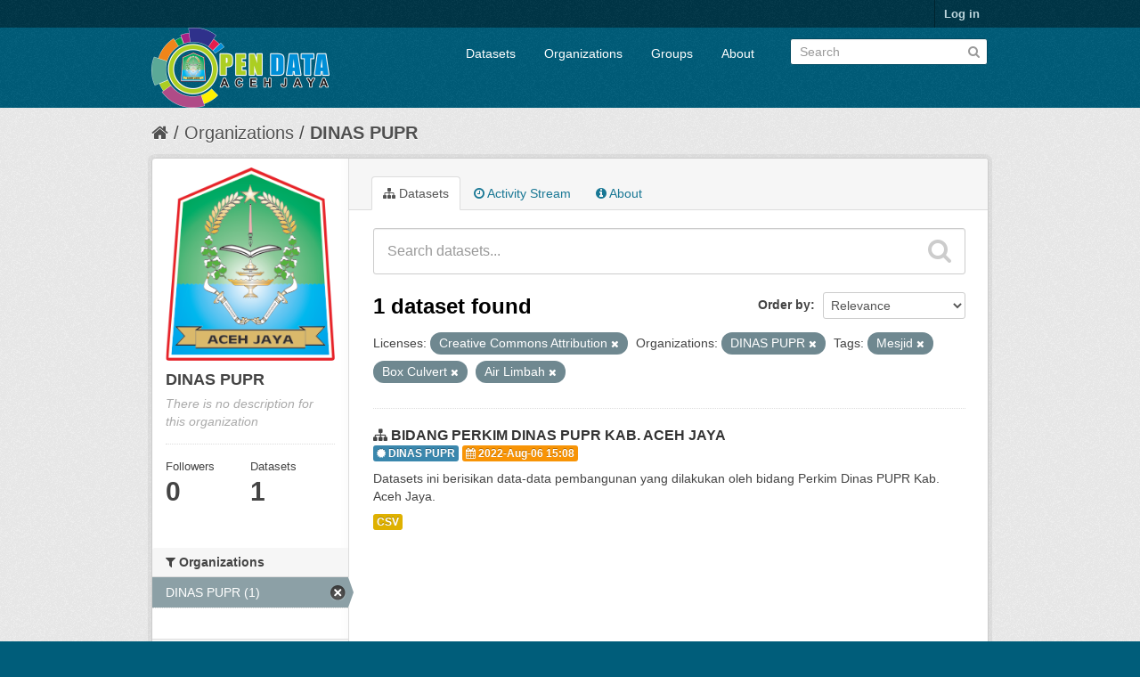

--- FILE ---
content_type: text/html; charset=utf-8
request_url: https://data.acehjayakab.go.id/organization/819c84af-3558-4df0-9e93-f4d4f1e126c7?license_id=cc-by&tags=Mesjid&tags=Box+Culvert&_tags_limit=0&tags=Air+Limbah&organization=dinas-pupr
body_size: 4883
content:
<!DOCTYPE html>
<!--[if IE 7]> <html lang="en" class="ie ie7"> <![endif]-->
<!--[if IE 8]> <html lang="en" class="ie ie8"> <![endif]-->
<!--[if IE 9]> <html lang="en" class="ie9"> <![endif]-->
<!--[if gt IE 8]><!--> <html lang="en"> <!--<![endif]-->
  <head>
    <!--[if lte ie 8]><script type="text/javascript" src="/fanstatic/vendor/:version:2018-06-03T00:45:21.26/html5.min.js"></script><![endif]-->
<link rel="stylesheet" type="text/css" href="/fanstatic/vendor/:version:2018-06-03T00:45:21.26/select2/select2.css" />
<link rel="stylesheet" type="text/css" href="/fanstatic/css/:version:2018-06-03T00:45:21.26/main.min.css" />
<link rel="stylesheet" type="text/css" href="/fanstatic/vendor/:version:2018-06-03T00:45:21.26/font-awesome/css/font-awesome.min.css" />

    <meta charset="utf-8" />
      <meta name="generator" content="ckan 2.7.4" />
      <meta name="viewport" content="width=device-width, initial-scale=1.0">
    <title>DINAS PUPR - Organizations - Open Data Aceh Jaya</title>

    
    
  <link rel="shortcut icon" href="//data.acehjayakab.go.id/uploads/group/2022-03-31-074029.597503LOGO-ACEH-JAYA-ASLI.png" />
    
  <link rel="alternate" type="application/atom+xml" title="Open Data Aceh Jaya - Datasets in organization: DINAS PUPR" href="/feeds/organization/dinas-pupr.atom" />
<link rel="alternate" type="application/atom+xml" title="Open Data Aceh Jaya - Recent Revision History" href="/revision/list?days=1&amp;format=atom" />

  
      
    
   <link rel="stylesheet" type="text/css" href="/kotakab_aceh.css" />


    
      
      
    <style>
        .justify {
  text-align: justify !important;
}
      </style>
    
  </head>

  
  <body data-site-root="https://data.acehjayakab.go.id/" data-locale-root="https://data.acehjayakab.go.id/" >

    
    <div class="hide"><a href="#content">Skip to content</a></div>
  

  
    

  <header class="account-masthead">
    <div class="container">
      
        
          <nav class="account not-authed">
            <ul class="unstyled">
              
              <li><a href="/user/login">Log in</a></li>
              
              
            </ul>
          </nav>
        
      
    </div>
  </header>

<header class="navbar navbar-static-top masthead">
  
    
  
  <div class="container">
    <button data-target=".nav-collapse" data-toggle="collapse" class="btn btn-navbar" type="button">
      <span class="fa fa-bars"></span>
      <!--span class="fa fa-bar"></span>
      <span class="fa fa-bar"></span-->
    </button>
    
    <hgroup class="header-image pull-left">

      
        
          <a class="logo" href="/"><img src="/uploads/admin/2022-06-20-103323.598618Logo-OPEN-DATA-ACEH-JAYA-upload.png" alt="Open Data Aceh Jaya" title="Open Data Aceh Jaya" /></a>
        
      

    </hgroup>

    <div class="nav-collapse collapse">

      
        <nav class="section navigation">
          <ul class="nav nav-pills">
            
              <li><a href="/dataset">Datasets</a></li><li><a href="/organization">Organizations</a></li><li><a href="/group">Groups</a></li><li><a href="/about">About</a></li>
            
          </ul>
        </nav>
      

      
        <form class="section site-search simple-input" action="/dataset" method="get">
          <div class="field">
            <label for="field-sitewide-search">Search Datasets</label>
            <input id="field-sitewide-search" type="text" name="q" placeholder="Search" />
            <button class="btn-search" type="submit"><i class="fa fa-search"></i></button>
          </div>
        </form>
      

    </div>
  </div>
</header>

  
    <div role="main">
      <div id="content" class="container">
        
          
            <div class="flash-messages">
              
                
              
            </div>
          

          
            <div class="toolbar">
              
                
                  <ol class="breadcrumb">
                    
<li class="home"><a href="/"><i class="fa fa-home"></i><span> Home</span></a></li>
                    
  <li><a href="/organization">Organizations</a></li>
  <li class="active"><a class=" active" href="/organization/dinas-pupr">DINAS PUPR</a></li>

                  </ol>
                
              
            </div>
          

          <div class="row wrapper">

            
            
            

            
              <div class="primary span9">
                
                
                  <article class="module">
                    
                      <header class="module-content page-header">
                        
                        <ul class="nav nav-tabs">
                          
  <li class="active"><a href="/organization/dinas-pupr"><i class="fa fa-sitemap"></i> Datasets</a></li>
  <li><a href="/organization/activity/dinas-pupr/0"><i class="fa fa-clock-o"></i> Activity Stream</a></li>
  <li><a href="/organization/about/dinas-pupr"><i class="fa fa-info-circle"></i> About</a></li>

                        </ul>
                      </header>
                    
                    <div class="module-content">
                      
                      
    
      
      
      







<form id="organization-datasets-search-form" class="search-form" method="get" data-module="select-switch">

  
    <div class="search-input control-group search-giant">
      <input type="text" class="search" name="q" value="" autocomplete="off" placeholder="Search datasets...">
      
      <button type="submit" value="search">
        <i class="fa fa-search"></i>
        <span>Submit</span>
      </button>
      
    </div>
  

  
    <span>
  
  

  
    
      
  <input type="hidden" name="license_id" value="cc-by" />

    
  
    
      
  <input type="hidden" name="tags" value="Mesjid" />

    
  
    
      
  <input type="hidden" name="tags" value="Box Culvert" />

    
  
    
      
  <input type="hidden" name="tags" value="Air Limbah" />

    
  
    
      
  <input type="hidden" name="organization" value="dinas-pupr" />

    
  
</span>
  

  
    
      <div class="form-select control-group control-order-by">
        <label for="field-order-by">Order by</label>
        <select id="field-order-by" name="sort">
          
            
              <option value="score desc, metadata_modified desc">Relevance</option>
            
          
            
              <option value="title_string asc">Name Ascending</option>
            
          
            
              <option value="title_string desc">Name Descending</option>
            
          
            
              <option value="metadata_modified desc">Last Modified</option>
            
          
            
          
        </select>
        
        <button class="btn js-hide" type="submit">Go</button>
        
      </div>
    
  

  
    
      <h2>

  
  
  
  

1 dataset found</h2>
    
  

  
    
      <p class="filter-list">
        
          
          <span class="facet">Licenses:</span>
          
            <span class="filtered pill">Creative Commons Attribution
              <a href="/organization/dinas-pupr?tags=Mesjid&amp;tags=Box+Culvert&amp;_tags_limit=0&amp;tags=Air+Limbah&amp;organization=dinas-pupr" class="remove" title="Remove"><i class="fa fa-times"></i></a>
            </span>
          
        
          
          <span class="facet">Organizations:</span>
          
            <span class="filtered pill">DINAS PUPR
              <a href="/organization/dinas-pupr?license_id=cc-by&amp;tags=Mesjid&amp;tags=Box+Culvert&amp;_tags_limit=0&amp;tags=Air+Limbah" class="remove" title="Remove"><i class="fa fa-times"></i></a>
            </span>
          
        
          
          <span class="facet">Tags:</span>
          
            <span class="filtered pill">Mesjid
              <a href="/organization/dinas-pupr?license_id=cc-by&amp;tags=Box+Culvert&amp;_tags_limit=0&amp;tags=Air+Limbah&amp;organization=dinas-pupr" class="remove" title="Remove"><i class="fa fa-times"></i></a>
            </span>
          
            <span class="filtered pill">Box Culvert
              <a href="/organization/dinas-pupr?license_id=cc-by&amp;tags=Mesjid&amp;_tags_limit=0&amp;tags=Air+Limbah&amp;organization=dinas-pupr" class="remove" title="Remove"><i class="fa fa-times"></i></a>
            </span>
          
            <span class="filtered pill">Air Limbah
              <a href="/organization/dinas-pupr?license_id=cc-by&amp;tags=Mesjid&amp;tags=Box+Culvert&amp;_tags_limit=0&amp;organization=dinas-pupr" class="remove" title="Remove"><i class="fa fa-times"></i></a>
            </span>
          
        
      </p>     
      <a class="show-filters btn">Filter Results</a>
    
  

</form>




    
  
    
      

  
    <ul class="dataset-list unstyled">
    	
	      
	        






  <li class="dataset-item">
    
      <div class="dataset-content">
        
          <h3 class="dataset-heading">
            
              
            
            
              <i class="fa fa-sitemap"></i>&nbsp;<a href="/dataset/data-spm-air-minum-s-d-tahun-2021">BIDANG PERKIM DINAS PUPR KAB. ACEH JAYA</a>
            
            
              
              
            
	<div>
	 <span class="label label-info"><i class="fa fa-certificate"></i>&nbsp;DINAS PUPR</span>
	 <span class="label label-warning"><i class="fa fa-calendar"></i>&nbsp;2022-Aug-06 15:08</span>
	</div>
</h3>
        
        
          
        
        
          
            <div>Datasets ini berisikan data-data pembangunan yang dilakukan oleh bidang Perkim Dinas PUPR Kab. Aceh Jaya.</div>
          
        
      </div>
      
        
          
            <ul class="dataset-resources unstyled">
              
                
                <li>
                  <a href="/dataset/data-spm-air-minum-s-d-tahun-2021" class="label" data-format="csv">CSV</a>
                </li>
                
              
            </ul>
          
        
      
    
  </li>

	      
	    
    </ul>
  

    
  
  
    
  

                    </div>
                  </article>
                
              </div>
            

            
              <aside class="secondary span3">
                
                
  




  
  <div class="module module-narrow module-shallow context-info">
    
    <section class="module-content">
      
      
        <div class="image">
          <a href="/organization/dinas-pupr">
            <img src="https://data.acehjayakab.go.id/uploads/group/2022-06-17-102135.343788LOGO-ACEH-JAYA-ASLI.png" width="200" alt="dinas-pupr" />
          </a>
        </div>
      
      
      <h1 class="heading">DINAS PUPR
        
      </h1>
      
      
      
        <p class="empty">There is no description for this organization</p>
      
      
      
        
        <div class="nums">
          <dl>
            <dt>Followers</dt>
            <dd><span>0</span></dd>
          </dl>
          <dl>
            <dt>Datasets</dt>
            <dd><span>1</span></dd>
          </dl>
        </div>
        
        
        <div class="follow_button">
          
        </div>
        
      
      
    </section>
  </div>
  
  
  <div class="filters">
    <div>
      
        

  
  
    
      
      
        <section class="module module-narrow module-shallow">
          
            <h2 class="module-heading">
              <i class="fa fa-medium fa-filter"></i>
              
              Organizations
            </h2>
          
          
            
            
              <nav>
                <ul class="unstyled nav nav-simple nav-facet">
                  
                    
                    
                    
                    
                      <li class="nav-item active">
                        <a href="/organization/819c84af-3558-4df0-9e93-f4d4f1e126c7?license_id=cc-by&amp;tags=Mesjid&amp;tags=Box+Culvert&amp;_tags_limit=0&amp;tags=Air+Limbah" title="">
                          <span>DINAS PUPR (1)</span>
                        </a>
                      </li>
                  
                </ul>
              </nav>

              <p class="module-footer">
                
                  
                
              </p>
            
            
          
        </section>
      
    
  

      
        

  
  
    
      
      
        <section class="module module-narrow module-shallow">
          
            <h2 class="module-heading">
              <i class="fa fa-medium fa-filter"></i>
              
              Groups
            </h2>
          
          
            
            
              <p class="module-content empty">There are no Groups that match this search</p>
            
            
          
        </section>
      
    
  

      
        

  
  
    
      
      
        <section class="module module-narrow module-shallow">
          
            <h2 class="module-heading">
              <i class="fa fa-medium fa-filter"></i>
              
              Tags
            </h2>
          
          
            
            
              <nav>
                <ul class="unstyled nav nav-simple nav-facet">
                  
                    
                    
                    
                    
                      <li class="nav-item active">
                        <a href="/organization/819c84af-3558-4df0-9e93-f4d4f1e126c7?license_id=cc-by&amp;tags=Mesjid&amp;tags=Box+Culvert&amp;_tags_limit=0&amp;organization=dinas-pupr" title="">
                          <span>Air Limbah (1)</span>
                        </a>
                      </li>
                  
                    
                    
                    
                    
                      <li class="nav-item">
                        <a href="/organization/819c84af-3558-4df0-9e93-f4d4f1e126c7?tags=Mesjid&amp;tags=Air+Limbah&amp;tags=Box+Culvert&amp;license_id=cc-by&amp;_tags_limit=0&amp;tags=air+minum&amp;organization=dinas-pupr" title="">
                          <span>air minum (1)</span>
                        </a>
                      </li>
                  
                    
                    
                    
                    
                      <li class="nav-item">
                        <a href="/organization/819c84af-3558-4df0-9e93-f4d4f1e126c7?tags=Mesjid&amp;tags=Air+Limbah&amp;tags=Balai+Kuburan&amp;tags=Box+Culvert&amp;license_id=cc-by&amp;_tags_limit=0&amp;organization=dinas-pupr" title="">
                          <span>Balai Kuburan (1)</span>
                        </a>
                      </li>
                  
                    
                    
                    
                    
                      <li class="nav-item active">
                        <a href="/organization/819c84af-3558-4df0-9e93-f4d4f1e126c7?license_id=cc-by&amp;tags=Mesjid&amp;_tags_limit=0&amp;tags=Air+Limbah&amp;organization=dinas-pupr" title="">
                          <span>Box Culvert (1)</span>
                        </a>
                      </li>
                  
                    
                    
                    
                    
                      <li class="nav-item">
                        <a href="/organization/819c84af-3558-4df0-9e93-f4d4f1e126c7?tags=Mesjid&amp;tags=Air+Limbah&amp;tags=Box+Culvert&amp;license_id=cc-by&amp;tags=Drainase&amp;_tags_limit=0&amp;organization=dinas-pupr" title="">
                          <span>Drainase (1)</span>
                        </a>
                      </li>
                  
                    
                    
                    
                    
                      <li class="nav-item">
                        <a href="/organization/819c84af-3558-4df0-9e93-f4d4f1e126c7?tags=Mesjid&amp;tags=Air+Limbah&amp;tags=Box+Culvert&amp;license_id=cc-by&amp;_tags_limit=0&amp;tags=Jalan+Lingkungan&amp;organization=dinas-pupr" title="">
                          <span>Jalan Lingkungan (1)</span>
                        </a>
                      </li>
                  
                    
                    
                    
                    
                      <li class="nav-item active">
                        <a href="/organization/819c84af-3558-4df0-9e93-f4d4f1e126c7?license_id=cc-by&amp;tags=Box+Culvert&amp;_tags_limit=0&amp;tags=Air+Limbah&amp;organization=dinas-pupr" title="">
                          <span>Mesjid (1)</span>
                        </a>
                      </li>
                  
                    
                    
                    
                    
                      <li class="nav-item">
                        <a href="/organization/819c84af-3558-4df0-9e93-f4d4f1e126c7?tags=Mesjid&amp;tags=Air+Limbah&amp;tags=Perkim&amp;tags=Box+Culvert&amp;license_id=cc-by&amp;_tags_limit=0&amp;organization=dinas-pupr" title="">
                          <span>Perkim (1)</span>
                        </a>
                      </li>
                  
                    
                    
                    
                    
                      <li class="nav-item">
                        <a href="/organization/819c84af-3558-4df0-9e93-f4d4f1e126c7?tags=Mesjid&amp;tags=Permukiman&amp;tags=Air+Limbah&amp;tags=Box+Culvert&amp;license_id=cc-by&amp;_tags_limit=0&amp;organization=dinas-pupr" title="">
                          <span>Permukiman (1)</span>
                        </a>
                      </li>
                  
                    
                    
                    
                    
                      <li class="nav-item">
                        <a href="/organization/819c84af-3558-4df0-9e93-f4d4f1e126c7?tags=Mesjid&amp;tags=Air+Limbah&amp;tags=Box+Culvert&amp;license_id=cc-by&amp;tags=Perpipaan&amp;_tags_limit=0&amp;organization=dinas-pupr" title="">
                          <span>Perpipaan (1)</span>
                        </a>
                      </li>
                  
                    
                    
                    
                    
                      <li class="nav-item">
                        <a href="/organization/819c84af-3558-4df0-9e93-f4d4f1e126c7?tags=Mesjid&amp;tags=Air+Limbah&amp;tags=Box+Culvert&amp;license_id=cc-by&amp;_tags_limit=0&amp;tags=pupracehjaya&amp;organization=dinas-pupr" title="">
                          <span>pupracehjaya (1)</span>
                        </a>
                      </li>
                  
                    
                    
                    
                    
                      <li class="nav-item">
                        <a href="/organization/819c84af-3558-4df0-9e93-f4d4f1e126c7?tags=Mesjid&amp;tags=Air+Limbah&amp;tags=Box+Culvert&amp;license_id=cc-by&amp;tags=Rumah&amp;_tags_limit=0&amp;organization=dinas-pupr" title="">
                          <span>Rumah (1)</span>
                        </a>
                      </li>
                  
                    
                    
                    
                    
                      <li class="nav-item">
                        <a href="/organization/819c84af-3558-4df0-9e93-f4d4f1e126c7?tags=Mesjid&amp;tags=Air+Limbah&amp;tags=Box+Culvert&amp;license_id=cc-by&amp;_tags_limit=0&amp;tags=Saluran&amp;organization=dinas-pupr" title="">
                          <span>Saluran (1)</span>
                        </a>
                      </li>
                  
                    
                    
                    
                    
                      <li class="nav-item">
                        <a href="/organization/819c84af-3558-4df0-9e93-f4d4f1e126c7?tags=SPM&amp;tags=Mesjid&amp;tags=Air+Limbah&amp;tags=Box+Culvert&amp;license_id=cc-by&amp;_tags_limit=0&amp;organization=dinas-pupr" title="">
                          <span>SPM (1)</span>
                        </a>
                      </li>
                  
                </ul>
              </nav>

              <p class="module-footer">
                
                  <a href="/organization/819c84af-3558-4df0-9e93-f4d4f1e126c7?license_id=cc-by&amp;tags=Mesjid&amp;tags=Box+Culvert&amp;tags=Air+Limbah&amp;organization=dinas-pupr" class="read-more">Show Only Popular Tags</a>
                
              </p>
            
            
          
        </section>
      
    
  

      
        

  
  
    
      
      
        <section class="module module-narrow module-shallow">
          
            <h2 class="module-heading">
              <i class="fa fa-medium fa-filter"></i>
              
              Formats
            </h2>
          
          
            
            
              <nav>
                <ul class="unstyled nav nav-simple nav-facet">
                  
                    
                    
                    
                    
                      <li class="nav-item">
                        <a href="/organization/819c84af-3558-4df0-9e93-f4d4f1e126c7?tags=Mesjid&amp;tags=Air+Limbah&amp;tags=Box+Culvert&amp;res_format=CSV&amp;license_id=cc-by&amp;_tags_limit=0&amp;organization=dinas-pupr" title="">
                          <span>CSV (1)</span>
                        </a>
                      </li>
                  
                </ul>
              </nav>

              <p class="module-footer">
                
                  
                
              </p>
            
            
          
        </section>
      
    
  

      
        

  
  
    
      
      
        <section class="module module-narrow module-shallow">
          
            <h2 class="module-heading">
              <i class="fa fa-medium fa-filter"></i>
              
              Licenses
            </h2>
          
          
            
            
              <nav>
                <ul class="unstyled nav nav-simple nav-facet">
                  
                    
                    
                    
                    
                      <li class="nav-item active">
                        <a href="/organization/819c84af-3558-4df0-9e93-f4d4f1e126c7?tags=Mesjid&amp;tags=Box+Culvert&amp;_tags_limit=0&amp;tags=Air+Limbah&amp;organization=dinas-pupr" title="Creative Commons Attribution">
                          <span>Creative Commons At... (1)</span>
                        </a>
                      </li>
                  
                </ul>
              </nav>

              <p class="module-footer">
                
                  
                
              </p>
            
            
          
        </section>
      
    
  

      
    </div>
    <a class="close no-text hide-filters"><i class="fa fa-times-circle"></i><span class="text">close</span></a>
  </div>


              </aside>
            
          </div>
        
      </div>
    </div>
  
    
<footer class="site-footer">
  <div class="container">
    
    <div class="row">
      <div class="span4">
	<div class="panel panel-default">
	    <div class="panel-heading css_main">
		<i class="fa fa-info-circle"></i>&nbsp;Info
	    </div>
	    <div class="panel-body bg-white">
		<center>
		<img src="/uploads/admin/2022-06-20-103323.598618Logo-OPEN-DATA-ACEH-JAYA-upload.png" />
	        </center>
	    </div>
	    <div class="panel-footer bg-gray">
		Maintain by : <a class="label label-default bg-white" href="http://diskominfo.acehprov.go.id" target="_blank">Diskominfosa Aceh</a>
	    </div>
	</div>
        <a href="/stats" class="btn btn-block">
          <i class="fa fa-barchart"></i>&nbsp;Statistik
        </a>
      </div>
      <div class="span4">
	<div class="panel panel-default">
	   <div class="panel-heading css_main">
	     <i class="fa fa-link"></i>&nbsp;Link Eksternal
	   </div>
	   <ul class="nav nav-tabs nav-stacked" style="margin-top: -15px;margin-left: -15px;margin-right: -15px;margin-bottom: -15px;">
	        <li><a href="/about"><i class="fa fa-link fa-fw"></i>&nbsp;About Open Data Aceh Jaya</a></li>
		<!--li><a href=""><i class="fa fa-cog"></i>&nbsp;CKAN API</a></li-->
		<li><a href="/apihelper"><i class="fa fa-square fa-fw"></i>&nbsp;API Helper</a></li>
		<li><a href="https://data.acehprov.go.id/" target="_blank"><i class="fa fa-certificate fa-fw"></i>&nbsp;Open Data Prov. Aceh</a></li> 
		<li><a href="https://data.go.id/" target="_blank"><i class="fa fa-certificate fa-fw"></i>&nbsp;Open Data Indonesia</a></li> 
                <li><a href="http://www.opendefinition.org/okd/" target="_blank"><center><img src="/base/images/od_80x15_blue.png"></center></a></li>
	   </ul>
	</div>
      </div>

      <div class="span4">
	<div class="panel panel-default">
	   <div class="panel-heading css_main">
		<i class="fa fa-certificate"></i>&nbsp;Pengelola Aplikasi
	   </div>
	   <div class="panel-body bg-white">
		<b>Diskominsa Kab. Aceh Jaya</b><br/>
		KOMPLEK PERKANTORAN PEMKAB. ACEH JAYA<br>Jalan Mahkota Kuala Meurisi, Calang<br/>
		<b>Telp.</b><br/>(0654)<br/>
 		<b>Email</b><br/>kominfo@acehjayakab.go.id


	   </div>
	</div>	
      </div>


    </div>
    
  </div>

  
    
  
</footer>
<div class="disclaimer bg-black">
    <div class="container">
	<small style="font-size:10px !important;">
	   <strong><i class="fa fa-info-circle"></i>&nbsp;Sanggahan (<em>Disclaimer</em>)</strong><br>
	   <p class="text-justify">
	   Pemerintah menyediakan portal ini sebagai layanan publik untuk masyarakat. Sementara informasi yang terkandung dalam portal ini 
	   secara periodik diperbaharui, tidak ada jaminan yang diberikan bahwa informasi yang diberikan dalam portal ini adalah benar, lengkap, 
           dan/atau terkini (<em>up-to-date</em>). 
           </p>						
        </small>
    </div>
</div>
  
    
    
    
  
  
    



      
  <script>document.getElementsByTagName('html')[0].className += ' js';</script>
<script type="text/javascript" src="/fanstatic/vendor/:version:2018-06-03T00:45:21.26/jquery.min.js"></script>
<script type="text/javascript" src="/fanstatic/vendor/:version:2018-06-03T00:45:21.26/:bundle:bootstrap/js/bootstrap.min.js;jed.min.js;moment-with-locales.js;select2/select2.min.js"></script>
<script type="text/javascript" src="/fanstatic/base/:version:2018-06-03T00:45:21.26/:bundle:plugins/jquery.inherit.min.js;plugins/jquery.proxy-all.min.js;plugins/jquery.url-helpers.min.js;plugins/jquery.date-helpers.min.js;plugins/jquery.slug.min.js;plugins/jquery.slug-preview.min.js;plugins/jquery.truncator.min.js;plugins/jquery.masonry.min.js;plugins/jquery.form-warning.min.js;sandbox.min.js;module.min.js;pubsub.min.js;client.min.js;notify.min.js;i18n.min.js;main.min.js;modules/select-switch.min.js;modules/slug-preview.min.js;modules/basic-form.min.js;modules/confirm-action.min.js;modules/api-info.min.js;modules/autocomplete.min.js;modules/custom-fields.min.js;modules/data-viewer.min.js;modules/table-selectable-rows.min.js;modules/resource-form.min.js;modules/resource-upload-field.min.js;modules/resource-reorder.min.js;modules/resource-view-reorder.min.js;modules/follow.min.js;modules/activity-stream.min.js;modules/dashboard.min.js;modules/resource-view-embed.min.js;view-filters.min.js;modules/resource-view-filters-form.min.js;modules/resource-view-filters.min.js;modules/table-toggle-more.min.js;modules/dataset-visibility.min.js;modules/media-grid.min.js;modules/image-upload.min.js"></script></body>
</html>